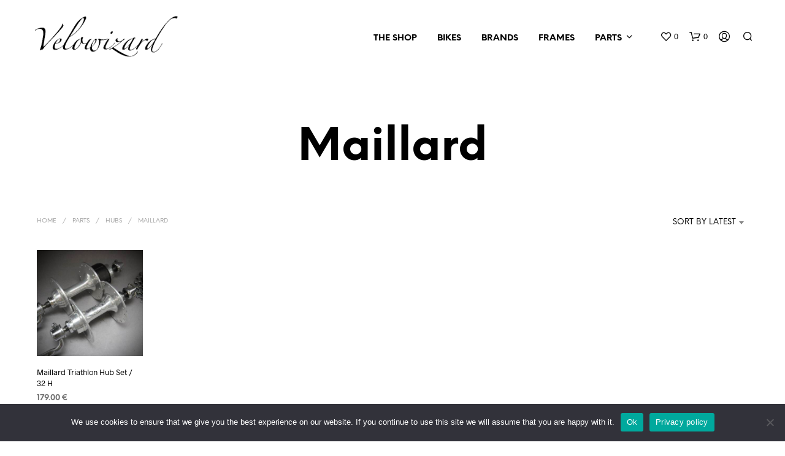

--- FILE ---
content_type: text/css
request_url: https://www.velowizard.com/wp-content/themes/shopkeeper/inc/fonts/shopkeeper-icon-font/style.css?ver=6.9
body_size: 425
content:
@charset "UTF-8";
@font-face {
  font-family: "Shopkeeper-Icon-Font";
  src: url("fonts/Shopkeeper-Icon-Font.woff2?dev9eh") format("woff2"), url("fonts/Shopkeeper-Icon-Font.ttf?dev9eh") format("truetype"), url("fonts/Shopkeeper-Icon-Font.woff?dev9eh") format("woff"), url("fonts/Shopkeeper-Icon-Font.svg?dev9eh#Shopkeeper-Icon-Font") format("svg");
  font-display: block;
  font-weight: normal;
  font-style: normal; }

[class^="spk-icon-"], [class*=" spk-icon-"] {
  /* use !important to prevent issues with browser extensions that change fonts */
  font-family: "Shopkeeper-Icon-Font" !important;
  speak: none;
  font-style: normal;
  font-weight: normal;
  font-variant: normal;
  text-transform: none;
  line-height: 1;
  /* Better Font Rendering =========== */
  -webkit-font-smoothing: antialiased;
  -moz-osx-font-smoothing: grayscale; }

.spk-icon-checked:before {
  content: ""; }

.spk-icon-sync:before {
  content: ""; }

.spk-icon-Document_3:before {
  content: ""; }

.spk-icon-Add_2:before {
  content: ""; }

.spk-icon-Remove_2:before {
  content: ""; }

.spk-icon-icon-arrow-right:before {
  content: ""; }

.spk-icon-icon-message:before {
  content: ""; }

.spk-icon-icon-like-it:before {
  content: ""; }

.spk-icon-close-thin-large:before {
  content: ""; }

.spk-icon-down-arrow-thin-large:before {
  content: ""; }

.spk-icon-left-arrow-thin-large:before {
  content: ""; }

.spk-icon-right-arrow-thin-large:before {
  content: ""; }

.spk-icon-up-arrow-thin-large:before {
  content: ""; }

.spk-icon-menu-filters:before {
  content: ""; }

.spk-icon-down-small:before {
  content: ""; }

.spk-icon-left-small:before {
  content: ""; }

.spk-icon-right-small:before {
  content: ""; }

.spk-icon-up-small:before {
  content: ""; }

.spk-icon-video-player:before {
  content: ""; }

.spk-icon-load-more:before {
  content: ""; }

.spk-icon-diamond:before {
  content: ""; }

.spk-icon-spk_error:before {
  content: ""; }

.spk-icon-spk_check:before {
  content: ""; }

.spk-icon-warning:before {
  content: ""; }

.spk-icon-close:before {
  content: ""; }

.spk-icon-arrow-left:before {
  content: ""; }

.spk-icon-arrow-right:before {
  content: ""; }

.spk-icon-view:before {
  content: ""; }

.spk-icon-heart-full:before {
  content: ""; }

.spk-icon-heart:before {
  content: ""; }

.spk-icon-cart-shopkeeper:before {
  content: ""; }

.spk-icon-menu:before {
  content: ""; }

.spk-icon-search:before {
  content: ""; }

.spk-icon-user-account:before {
  content: ""; }

.spk-icon-quote-left:before {
  content: ""; }

.spk-icon-used-product:before {
  content: ""; }

.spk-icon-coupon:before {
  content: ""; }
